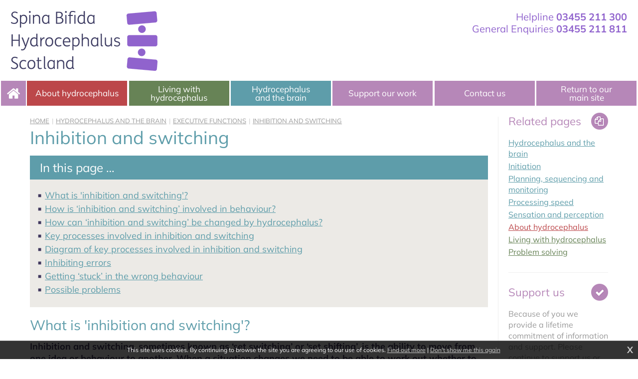

--- FILE ---
content_type: text/html; charset=UTF-8
request_url: https://www.hydrocephalusscotland.org.uk/content/switching-inhibition/
body_size: 20304
content:
<!DOCTYPE html>
<html>
<head>
<title>Inhibition and switching | Hydrocephalus and Young People | SBH Scotland</title>
<meta http-equiv="Content-Type" content="text/html; charset=utf-8" />
<meta name="viewport" content="width=device-width, initial-scale=1.0" />
<base href="https://www.hydrocephalusscotland.org.uk/"/>
<link rel="stylesheet" type="text/css" href="templates/fl_styles.css" media="all"/>
<link rel="stylesheet" type="text/css" href="templates/sbh.css?0408" media="all"/>
<link rel="image_src" href="https://www.hydrocephalusscotland.org.uk/siteimages/diagrams/inhibition-switching.jpg"/>

<script type="text/javascript" src="https://www.hydrocephalusscotland.org.uk/scripting/mootools.js?0626"></script>
<script type="text/javascript" src="https://www.hydrocephalusscotland.org.uk/scripting/cmsplus_frontend.js?1025"></script>
<script async src="https://www.google.com/recaptcha/api.js"></script>
<meta property="og:site_name" content="SBH Scotland | Hydrocephalus and Young People"/><meta property="og:title" content="Inhibition and switching"/><meta property="og:image" content="https://www.hydrocephalusscotland.org.uk/siteimages/diagrams/inhibition-switching.jpg"/>
<script type="text/javascript" src="scripting/sbh.js?a"></script>
<script>
  (function(i,s,o,g,r,a,m){i['GoogleAnalyticsObject']=r;i[r]=i[r]||function(){
  (i[r].q=i[r].q||[]).push(arguments)},i[r].l=1*new Date();a=s.createElement(o),
  m=s.getElementsByTagName(o)[0];a.async=1;a.src=g;m.parentNode.insertBefore(a,m)
  })(window,document,'script','//www.google-analytics.com/analytics.js','ga');
 
  ga('create', 'UA-36653361-36', 'auto');
  ga('send', 'pageview');
 
</script>
</head>
<body onload="" class="page_content pf_switching-inhibition">
<!--sphider_noindex-->

<div id="msgwrap"><div id="msgbar" onclick="hidebar();" title="Click to close"><span id="message"></span></div></div>
<div id="topbar"><div id="topcont"></div></div>

<div class="skipto textlabel"><a href="/content/switching-inhibition/#menu">Skip to menu</a><br/><a href="/content/switching-inhibition/#maincontent">Skip to content</a></div>
<div class="wrapper">

<div class="header">
<a href="./" class="logo"><h1 class="textlabel">Spina Bifida Hydrocephalus Scotland</h1></a>
<div class="topright">
Helpline <b>03455 211 300</b><br/>
General Enquiries <b>03455 211 811</b>
</div>
</div>
<div id="menubutton"><div class="rowbar rowtop"></div><div class="rowbar"></div><div class="rowbar rowbottom"></div></div>
<div id="menu"><ul class="fl_menu fl_menucount8"><li id="menu_i_"><a href="./"><span class="menuwrap">Home</span></a></li><li id="menu_c_about"><a href="content/about/"><span class="menuwrap">About hydrocephalus</span></a><ul><li id="menu_c_what-causes-hydrocephalus_1"><a href="content/what-causes-hydrocephalus/"><span class="menuwrap">What causes hydrocephalus?</span></a></li><li id="menu_c_different-types_1"><a href="content/different-types/"><span class="menuwrap">Are there different types of hydrocephalus?</span></a></li><li id="menu_c_treatment_1"><a href="content/treatment/"><span class="menuwrap">How is hydrocephalus treated?</span></a></li><li id="menu_c_shunt_1"><a href="content/shunt/"><span class="menuwrap">What is a shunt?</span></a></li></ul></li><li id="menu_c_living"><a href="content/living/"><span class="menuwrap">Living with hydrocephalus</span></a><ul><li id="menu_c_knowing-how-to-behave_1"><a href="content/knowing-how-to-behave/"><span class="menuwrap">Knowing how to behave</span></a></li><li id="menu_c_following-plans-and-instructions_1"><a href="content/following-plans-and-instructions/"><span class="menuwrap">Following plans and instructions</span></a></li><li id="menu_c_personal-organisation_1"><a href="content/personal-organisation/"><span class="menuwrap">Personal organisation</span></a></li><li id="menu_c_why-we-need-others_1"><a href="content/why-we-need-others/"><span class="menuwrap">Getting on with others</span></a></li><li id="menu_c_learning-concentration_1"><a href="content/learning-concentration/"><span class="menuwrap">Learning and concentration</span></a></li><li id="menu_c_flexibility_1"><a href="content/flexibility/"><span class="menuwrap">Flexibility in thinking and doing</span></a></li><li id="menu_c_problem-solving_1"><a href="content/problem-solving/"><span class="menuwrap">Problem solving</span></a></li><li id="menu_c_ages-stages_1"><a href="content/ages-stages/"><span class="menuwrap">Ages and stages</span></a></li></ul></li><li id="menu_c_brain" class="curhighparent"><a href="content/brain/"><span class="menuwrap">Hydrocephalus<br/> and the brain</span></a><ul class="subtopcur"><li id="menu_c_cognition_1"><a href="content/cognition/"><span class="menuwrap">Cognition</span></a><ul><li id="menu_c_sensation-perception_2"><a href="content/sensation-perception/"><span class="menuwrap">Sensation and perception</span></a></li><li id="menu_c_attention_2"><a href="content/attention/"><span class="menuwrap">Attention</span></a></li><li id="menu_c_comprehension_2"><a href="content/comprehension/"><span class="menuwrap">Comprehension</span></a></li><li id="menu_c_self-expression_2"><a href="content/self-expression/"><span class="menuwrap">Self-expression</span></a></li><li id="menu_c_memory_2"><a href="content/memory/"><span class="menuwrap">Memory</span></a></li><li id="menu_c_processing-speed_2"><a href="content/processing-speed/"><span class="menuwrap">Processing speed</span></a></li><li id="menu_c_learning_2"><a href="content/learning/"><span class="menuwrap">Learning</span></a></li></ul></li><li id="menu_c_executive-functions_1" class="curparent"><a href="content/executive-functions/"><span class="menuwrap">Executive functions</span></a><ul class="subcur"><li id="menu_c_initiation_2"><a href="content/initiation/"><span class="menuwrap">Initiation</span></a></li><li id="menu_c_planning-sequencing-monitoring_2"><a href="content/planning-sequencing-monitoring/"><span class="menuwrap">Planning, sequencing and monitoring</span></a></li><li id="menu_c_switching-inhibition_2" class="current"><a href="content/switching-inhibition/"><span class="menuwrap">Inhibition and switching</span></a></li><li id="menu_c_working-memory_2"><a href="content/working-memory/"><span class="menuwrap">Working memory</span></a></li></ul></li></ul></li><li id="menu_c_support"><a href="content/support/"><span class="menuwrap">Support our work</span></a><ul><li id="menu_c_support-why_1"><a href="content/support-why/"><span class="menuwrap">Why we need your help</span></a></li><li id="menu_c_support-donate_1"><a href="content/support-donate/"><span class="menuwrap">Donate</span></a></li><li id="menu_c_support-legacy_1"><a href="content/support-legacy/"><span class="menuwrap">Leaving a lasting legacy</span></a></li></ul></li><li id="menu_c_contact"><a href="content/contact/"><span class="menuwrap">Contact us</span></a></li><li id="menu_c_search"><a href="content/search/"><span class="menuwrap">Search</span></a></li><li id="menu_e_46"><a href="https://www.sbhscotland.org.uk/" target="_blank"><span class="menuwrap">Return to our <br/>main site</span></a></li></ul></div>

<div class="bodywrap">
<div class="lhswrap"><div class="lhs pagecol-green" id="maincontent">
<div class="breadcrumbs"><a href="./" class="noleft">Home</a>|<a href="content/brain/">Hydrocephalus and the brain</a>|<a href="content/executive-functions/">Executive functions</a>|<a href="content/switching-inhibition/">Inhibition and switching</a></div>
<!--/sphider_noindex-->
<h1 class="maintitle">Inhibition and switching</h1>
<blockquote class="subsections"><h3>In this page &hellip;</h3>
		<ul><li><a href="content/switching-inhibition/#heading_0" class="green">What is
&#039;inhibition and switching&#039;?

</a></li><li><a href="content/switching-inhibition/#heading_1" class="green">How is &lsquo;inhibition
and switching&rsquo; involved in behaviour?</a></li><li><a href="content/switching-inhibition/#heading_2" class="green">How can &lsquo;inhibition
and switching&rsquo; be changed by hydrocephalus?</a></li><li><a href="content/switching-inhibition/#heading_3" class="green">Key processes
involved in inhibition and switching </a></li><li><a href="content/switching-inhibition/#heading_4" class="green">Diagram of key
processes involved in inhibition and switching</a></li><li><a href="content/switching-inhibition/#heading_5" class="green">Inhibiting<em> </em>errors</a></li><li><a href="content/switching-inhibition/#heading_6" class="green">Getting &lsquo;stuck&rsquo; in
the wrong behaviour</a></li><li><a href="content/switching-inhibition/#heading_7" class="green">Possible problems</a></li></ul></blockquote>

<h2 id="heading_0">What is
&#039;inhibition and switching&#039;?

</h2><p><b>Inhibition and switching, sometimes known as &lsquo;set
switching&rsquo; or &lsquo;set shifting&rsquo;, is the ability to move from one idea or behaviour
to another. When a situation changes we need to be able to work out whether to
change what we are doing to fit in with what is happening. That might mean we
need to stop doing something and do something else instead.</b></p>



<p><a href="content/switching-inhibition/#menu" class="green">Back to top</a></p><h2 id="heading_1">How is &lsquo;inhibition
and switching&rsquo; involved in behaviour?</h2>

<p>&lsquo;Inhibition and switching&rsquo; means stopping, or
&lsquo;inhibiting&rsquo; a process or function that is not useful and switching to one that
is. This means starting (<a href="content/initiation/" class="green">initiating</a>) a
different set of processes that change the way a person behaves to match the
situation. </p>
<p>For example, if a young person is involved in a class discussion
then the teacher gives a new instruction; they need to be able to:</p>

<ul>
	<li>Disengage from the discussion.</li>
	<li>Listen to what the teacher is saying.</li>
	<li>Follow the new instruction. </li>
</ul>



<p><a href="content/switching-inhibition/#menu" class="green">Back to top</a></p><h2 id="heading_2">How can &lsquo;inhibition
and switching&rsquo; be changed by hydrocephalus?</h2>

<p>Switching and inhibition operates from the &lsquo;command
centre&rsquo; in the brain&rsquo;s frontal lobes. Damage to the frontal lobes or
connections in the brain can make it difficult for executive functions to work
the way they should. This can happen as a result of hydrocephalus (see <a href="content/about/" class="red">About
Hydrocephalus</a> for more information).</p>



<p>A child or young person with hydrocephalus may often
carry on, or get &lsquo;stuck&rsquo;, in a conversation topic or behaviour. Because of
this, they may not be able to do what they need to do in a situation. In the
example shown above, they may not be able to pay attention to the new
instructions so they can&rsquo;t do what the teacher asks. 

</p>
<p><a href="content/switching-inhibition/#menu" class="green">Back to top</a></p><h2 id="heading_3">Key processes
involved in inhibition and switching </h2>

<p>The first step in stopping and switching is to <a href="content/sensation-perception/" class="green">notice</a>
that something has changed. We do
this my <a href="content/planning-sequencing-monitoring/" class="green">monitoring</a> to check that a plan is working and that our goals will be
achieved. If the situation changes, it is possible that the plan of action will
no longer be suitable: things might not work out the way we expect or want. We
need to <a href="content/problem-solving/" class="yellow">work out</a> what we need to do
differently.</p>



<p>Switching and inhibition involves stopping the behaviour
that was happening then <a href="content/initiation/" class="green">initiating</a> a
different plan of action. In many situations we need to be able to inhibit and
switch quickly. This means that the brain needs to be able to complete all the
required <a href="content/processing-speed/" class="green">processing quickly</a>.</p>



<p>Any of the processes involved in being able to adapt
behaviour to fit a changing situation can be affected by hydrocephalus. </p>

<p><a href="content/switching-inhibition/#menu" class="green">Back to top</a></p><h2 id="heading_4">Diagram of key
processes involved in inhibition and switching</h2><p>
<img class="" alt="key processes in inhibition and switching" src="siteimages/diagrams/inhibition-switching.jpg" /></p>

<p><a href="content/switching-inhibition/#menu" class="green">Back to top</a></p><h2 id="heading_5">Inhibiting<em> </em>errors</h2>

<p>When we are working out how to respond to something, we
will often have a lot of different ideas. Some are good and some are not so
good. As we think of a solution &lsquo;inhibition and switching&rsquo; gets involved so
that our brain can inhibit any ideas that won&rsquo;t work and switch to ones that
will.</p>
<p>Someone with hydrocephalus may not be able to inhibit the
impulse to act on their first idea. This means they can make mistakes in what
they say and do. This might happen when we ask a question or give an
instruction. For example, if we ask someone with hydrocephalus an open question
like: &lsquo;What do you want to do today?&rsquo; they may give a &lsquo;silly&rsquo; or inappropriate
answer because they can&rsquo;t inhibit them. Sometimes they may not respond at all
because they cannot decide or <a href="content/problem-solving/" class="yellow">work out</a> which
answer would be the best one.</p>



<p><a href="content/switching-inhibition/#menu" class="green">Back to top</a></p><h2 id="heading_6">Getting &lsquo;stuck&rsquo; in
the wrong behaviour</h2>

<p>There can be different reasons for someone with
hydrocephalus getting &lsquo;stuck&rsquo; in an action that is no longer appropriate:</p>

<ul>
	<li>They may not have noticed that something has
changed or that their responses/behaviour are no longer the right ones.</li>
	<li>Even if they have, they may not be able to stop
or &lsquo;inhibit&rsquo; that action and work out what they should do instead. </li>
</ul>

<p>All children can show unwillingness to stop doing
something they enjoy e.g. their favourite computer game, but most can be
persuaded eventually. Someone with hydrocephalus may appear to lack any
understanding of why they should stop and may get very upset when they
eventually do stop. Also, a young person with hydrocephalus may seem more upset
than would be expected, and stay upset for longer than usual. When someone is
upset, this can make it even more difficult for them to see why they need to
stop and move on. This can also be the case when something is very exciting or
enjoyable.</p>



<p>There are many things that can affect the brain&rsquo;s
processing including the ability to stop and switch between activities. Take a
look at the <a href="content/brain/" class="green">introductory page</a>
for a reminder of &lsquo;Other things that can
affect how we think and behave&rsquo;.</p>

<p><em> </em></p>

<p><a href="content/switching-inhibition/#menu" class="green">Back to top</a></p><h2 id="heading_7">Possible problems</h2>

<p>A failure to inhibit and switch activity at the right
time and in the right place may contribute difficulties in:</p>

<ul>
	<li>Moving from one task or activity to another
(transitions) e.g. moving from playing a game to doing homework.</li>
	<li>Seeming rigid or inflexible in behaviour e.g.
unwillingness to try something new; at a different time; or do something
differently.</li>
	<li>Being quick to answer or do something but often
mistaken in their response eg speaking to busy shop assistants; always
switching lights off; shouting out answers in class.</li>
	<li>Repeatedly making the same error and not showing
that they recognise or can work out how to approach it differently eg in
trying to solve a maths problem.</li>
	<li>Repeating questions e.g. &lsquo;When is Gran coming?&rsquo;</li>
	<li>Making decisions e.g. in answer to open
questions; finding solutions to maths problems</li>
</ul>



<p>Someone with hydrocephalus may need more time and support
to help them understand when and why different behaviours are appropriate.</p>
<p> They
may need:</p>

<ul>
	<li>To learn ways of stopping or &lsquo;inhibiting&rsquo; more
automatic responses.</li>
	<li>Prompts to help them &lsquo;put the brakes on&rsquo;. </li>
	<li>More help in understanding a situation and
working out the best way to deal with it. </li>
</ul>

<p>There may be situations that you learn to avoid. If they
can&rsquo;t be avoided, it may be that you just need to stay calm, accept the
consequences and make sure that everyone is safe.</p>

<p><strong> </strong></p>

<p>Take a look at the <a href="content/living/" class="yellow">Living with Hydrocephalus</a>
section to find out more about how
behaviour can be affected by hydrocephalus as well as hints and tips on ways of
supporting your young person.</p>



<p>Every individual will be slightly different in the way
their thoughts and actions are affected by hydrocephalus (and associated
conditions). It is important to think about each individual&rsquo;s pattern of
strengths and difficulties. Patience, determination and trial and error are
likely to be needed to find solutions that suit your child&rsquo;s unique needs.</p><div class="fl_rsslinks"></div><p><a href="content/switching-inhibition/#menu" class="green">Back to top</a></p><!--sphider_noindex-->
</div></div>
<div class="rhs">
<div class="rhsbox" id="related"><h4 class="section">Related pages</h4><ul><li><a href="content/brain/" class="green">Hydrocephalus and the brain</a></li><li><a href="content/initiation/" class="green">Initiation</a></li><li><a href="content/planning-sequencing-monitoring/" class="green">Planning, sequencing and monitoring</a></li><li><a href="content/processing-speed/" class="green">Processing speed</a></li><li><a href="content/sensation-perception/" class="green">Sensation and perception</a></li><li><a href="content/about/" class="red">About hydrocephalus</a></li><li><a href="content/living/" class="yellow">Living with hydrocephalus</a></li><li><a href="content/problem-solving/" class="yellow">Problem solving</a></li></ul></div>
<div class="rhsbox"><h4 class="support">Support us</h4><p> Because of you we provide a lifetime commitment of information and support. Please continue to <a href="content/support/">support us</a> or donate today. Thank you.</p><a href="https://cafdonate.cafonline.org/donatesteps.aspx?beneficiarycampaignid=1906" target="_blank" class="button">Make a donation</a></div>
</div>
<div class="clear"></div>
</div>

<div class="footer">
<p class="logos"><span class="dce flogo"><span class="textlabel">Disability Confident Employer</span></span><a href="http://www.frsb.org.uk/" target="_blank" class="frsb flogo"><span class="textlabel">Fundraising Standards Board</span></a><span class="blf flogo"><span class="textlabel">Big Lottery Fund</span></span></p>
<p>Thanks to: Big Lottery Fund and RS MacDonald for funding the development of this website; Dr Kirsten Verity (Clinical Neuropsychologist) for contributing her time and expertise; Nancy Little (Assistant Psychologist), staff at SBH Scotland and parents who contributed to the development and review of the content provided.</p>
<p>Copyright &copy; Spina Bifida Hydrocephalus Scotland</p>
<p>Spina Bifida Hydrocephalus Scotland is a trading name of the Scottish Spina Bifida Association.<br/>
Registered Scottish Charity No SC013328 <span class="divider">|</span> A Company limited by guarantee <span class="divider">|</span> Registered in Scotland, no 213050<br/>
The Dan Young Building, 6 Craighalbert Way, Dullatur, Glasgow G68&nbsp;0LS <span class="divider">|</span> 03455 211 811 <span class="divider">|</span> <a href="mailto:mail@sbhscotland.org.uk">mail@sbhscotland.org.uk</a></p>
<p><a target="_blank" href="https://www.sbhscotland.org.uk/content/privacy/">Privacy policy</a> <span class="divider">|</span> <a target="_blank" href="https://www.sbhscotland.org.uk/content/disclaimer/">Disclaimer</a></p>
<p><a href="http://www.fuzzylime.co.uk/" target="_blank">Responsive website design and development by fuzzylime.</a></p>
</div>
</div>
<!--/sphider_noindex-->
<img src="gfx/fl_loading.gif" alt="Loading" id="fl_loading"/>
<div id="cookieinfo"></div>
</body>
</html>

--- FILE ---
content_type: text/css
request_url: https://www.hydrocephalusscotland.org.uk/templates/sbh.css?0408
body_size: 22565
content:
@font-face {
  font-display: swap;
  font-family: 'Mulish';
  font-style: normal;
  font-weight: 400;
  src: url('fonts/mulish-v13-latin-regular.woff2') format('woff2');
}
@font-face {
  font-display: swap;
  font-family: 'Mulish';
  font-style: italic;
  font-weight: 400;
  src: url('fonts/mulish-v13-latin-italic.woff2') format('woff2');
}
@font-face {
  font-display: swap;
  font-family: 'Mulish';
  font-style: normal;
  font-weight: 700;
  src: url('fonts/mulish-v13-latin-700.woff2') format('woff2');
}
@font-face {
  font-display: swap;
  font-family: 'Mulish';
  font-style: italic;
  font-weight: 700;
  src: url('fonts/mulish-v13-latin-700italic.woff2') format('woff2');
}

* { margin: 0; padding: 0; border: 0; }
html, body { height: 100%; background: #fff; color: #41395f; font: 18px/24px Mulish, Helvetica, Arial, sans-serif; }
p { margin: 10px 0 0; }
ul { margin: 10px 20px 0; list-style: square; }
ol { margin: 10px 20px 0; }
a { color: #b687b8; }
a:hover { text-decoration: none; opacity: 0.8; }

::selection { background: #41395f; color: #fff; }
::-moz-selection { background: #41395f; color: #fff; }

h1, h2, h3, h4 { color: #b687b8; margin: 15px 0; font-weight: normal; }
h1 { font-size: 36px; line-height: 42px; margin-top: 0; }
h2 { font-size: 28px; line-height: 32px; }
h3 { font-size: 24px; line-height: 28px; }
h4 { font-size: 20px; line-height: 24px; }
.textlabel { position: absolute; margin-left: -9999px; }
h2 b, h3 b, h2 strong, h3 strong { font-weight: normal; }
.wrapper { max-width: 1400px; margin: 0 auto; padding: 2px; position: relative; }

.header { height: 120px; padding: 20px; position: relative; }
.logo { width: 294px; height: 120px; float: left; background: url('../gfx/logo-sbh.png') no-repeat left; background-size: contain; }
.topright { float: right; text-align: right; color: #9063cd; font-size: 20px; }
.topright .account { color: #aa8ad8; font-size: 14px; line-height: 20px; margin-bottom: 3px; }
.topright .account a { color: #aa8ad8; }

.searchbox { width: 250px; height: 40px; position: absolute; background: #eceae6; bottom: 20px; right: 20px;  }
input.searchtext { width: 189px; height: 40px; padding: 0 10px; position: absolute; border: 0; -webkit-appearance: none; border-radius: 0; color: #9063cd; font: 14px Mulish, Arial, Helvetica, sans-serif!important; margin: 0; left: 0; background: transparent!important; }
input.searchtext:focus { color: #9063cd; }
.searchbox input.searchsub { position: absolute; right: 0; width: 41px; height: 40px; padding: 0; border: 0; cursor: pointer; box-sizing: border-box; background: url('../gfx/magnify.png') no-repeat center left; background-size: auto 30px; margin: 0; border-radius: 0; }
input.searchsub:hover, input.searchsub:focus { opacity: 0.8; }

#menu { background: #fff; text-align: center; position: absolute; height: 52px; left: 1px; right: 2px; z-index: 20; }
.fl_menu { margin: 0 0 0 51px; list-style: none; display: block; background: #fff; height: 50px; }
.fl_menu li { float: left; position: relative; width: 16.4666666%; margin-left: 0.2%; }
.fl_menu a { height: 50px; padding: 0; text-align: center; vertical-align: top; color: #fff; text-decoration: none; font-size: 17px; line-height: 17px; display: table; width: 100%; background: #b687b8; border-collapse: collapse; }
.fl_menu a span { display: table-cell; vertical-align: middle; padding: 0 5px;  border-collapse: collapse; }
#menu_i_ { position: absolute; width: 50px; left: 1px; padding: 0; margin-left: 0; }
#menu_i_ a { width: 50px; background-image: url('../gfx/icon-home.png'); background-repeat: no-repeat; background-position: center; background-size: auto 21px; }
#menu_i_ a span { position: absolute; margin-left: -9999px; }
.fl_menu ul { display: none; position: absolute; overflow: hidden; padding: 2px 0 0; margin: 0; left: 0; right: 0; }
.fl_menu ul li { display: block; float: none; width: auto; }
.fl_menu ul a { background: #b687b8; display: block; height: auto; padding: 8px 5px; width: auto; }
.fl_menu ul a span { padding: 0; border: 0; }
.fl_menu ul a span, .fl_menu li:hover ul, .fl_menu li.hovered ul { display: block; }
.fl_menu li.hovered ul { height: auto!important; }
.fl_menu a:hover { opacity: 1; background-color: #c59fc7; }
.fl_menu ul ul { display: block; margin: 0; position: static; padding: 0; }
#menu_c_search { display: none; }
#menu_c_about a { background: #bc474a; }
#menu_c_living a { background: #678356; }
#menu_c_brain a { background: #5e9daa; }
#menu_c_about a:hover { background: #d07f81; }
#menu_c_living a:hover { background: #95a889; }
#menu_c_brain a:hover { background: #8fbbc4; }
#menu_c_brain>ul>li>a { font-weight: bold; }

#menu.fixed { position: fixed; top: 0; max-width: 1402px; margin: 0 auto; left:0; right: 0; width: 100%; }

#fadeimg { margin-top: 52px; height: 300px; background: #eee; position: relative; }
#fadeimg div.img { position: absolute; top: 0; left: 0; right: 0; bottom: 0; background-size: cover; background-position: center; }

.bodywrap { position: relative; margin: 52px 20px 0; background: #fff; padding: 20px; z-index: 10; }

.lhswrap { float: left; width: 100%; }
.lhs { margin-right: 220px; border-right: 1px solid #eee; padding-right: 20px; min-height: 250px; }

.breadcrumbs { font-size: 13px; line-height: 16px; text-transform: uppercase; color: #ccc; margin-bottom: 5px; }
.breadcrumbs a { display: inline-block; margin: 0 5px; color: #999!important; }
.breadcrumbs br { display: none; }
.breadcrumbs a.noleft { margin-left: 0; }
.cms_imgleft { float: left; margin: 3px 10px 10px 0; border: 0; max-width: 250px; height: auto!important; }
.cms_imgright { float: right; margin: 3px 0 10px 10px; border: 0; max-width: 250px; height: auto!important; }
.lhs li { margin-bottom: 3px; }
.lhs ul { list-style: none; }
.lhs ul li:before { color: #b687b8; content: "\25A0"; position: relative; top: -2px; font-size: 12px; line-height: 12px; margin: 0 7px 0 -14px; }

.rhs { float: right; width: 200px; margin-left: -221px; border-left: 1px solid #eee; padding-left: 20px; font-size: 16px; line-height: 22px; color: #999; }
.rhs a { color: #999; }
.rhs ul { margin: 10px 0 0; list-style: none; }
.rhs ul ul { margin: 5px 20px; font-size: 14px; }
.rhs li { margin-bottom: 3px; }
.rhsbox { margin-top: 30px; padding-top: 30px; border-top: 1px solid #eee; }
.boxfirst { margin-top: 0; padding-top: 0; border-top: 0; }
.rhs h4 { font-size: 22px; line-height: 26px; margin-top: -8px; padding-top: 4px; min-height: 30px; padding-right: 40px; }
.rhs h4.section { background: url('../gfx/icon-pages.png') no-repeat top right; }
.rhs h4.support { background: url('../gfx/icon-tick.png') no-repeat top right; }
.rhsbox:first-child { margin-top: 0; padding-top: 0; border: 0; }

.pagecol-red h1, .pagecol-red h2, .pagecol-red h3, .pagecol-red a { color: #bc474a; }
.pagecol-yellow h1, .pagecol-yellow h2, .pagecol-yellow h3, .pagecol-yellow a { color: #678356; }
.pagecol-green h1, .pagecol-green h2, .pagecol-green h3, .pagecol-green a { color: #5e9daa; }


a.red { color: #bc474a!important; }
a.yellow { color: #678356!important; }
a.green { color: #5e9daa!important; }

.lhs h2 { padding-top: 80px; margin-top: -60px; }
.lhs a { position: relative; }
blockquote { background: #eceae6; }
blockquote h3 { padding: 10px 20px; color: #fff!important; background: #bc474a; }
blockquote ul { margin: 20px 30px 0; padding-bottom: 20px;  }
.lhs blockquote ul li:before { color: #41395f!important; }

.pagecol-yellow blockquote ul li:before { color: #678356; }
.pagecol-green blockquote ul li:before { color: #5e9daa; }

.pagecol-yellow blockquote h3 { background: #678356; }
.pagecol-green blockquote h3 { background: #5e9daa; }


.page_front .lhs { margin-right: 0; border-right: 0; padding-right: 0; }
.page_front .rhs, .page_front .breadcrumbs, .page_front h1.maintitle { display: none!important; }
.introbox { max-width: 800px; padding: 20px; margin: 0 auto; text-align: center; }
.introbox h1 { margin-bottom: 0; }
.introbox p { margin-top: 5px; font-size: 22px; line-height: 28px; }
.bottombox { width: 30%; display: inline-block; vertical-align: top; text-align: center; margin-bottom: 20px; }
.bottombox.boxleft h2, .bottombox.boxleft a { color: #bc474a; }
.bottombox.boxmid h2, .bottombox.boxmid a { color: #678356; }
.bottombox.boxright h2, .bottombox.boxright a { color: #5e9daa; }
.bottombox h2 { padding-top: 75px!important; margin-top: 15px!important; background-position: top center; background-repeat: no-repeat; background-size: 60px auto; }
.linkdivider { color: #eee; }
.bottombox.boxleft h2 { background-image: url('../gfx/icon-about.png'); }
.bottombox.boxmid h2 { background-image: url('../gfx/icon-living.png'); }
.bottombox.boxright h2 { background-image: url('../gfx/icon-brain.png'); }
.bottombox a { display: inline-block; }
.boxmid { margin: 0 5%; }

.footer { background: #9063cd; color: #fff; text-align: center; padding: 30px 20px 40px; font-size: 13px; line-height: 16px; }
.footer p { max-width: 800px; margin-left: auto; margin-right: auto; }
.footer .flogo { display: inline-block; margin: 0 10px 10px; height: 60px; background-size: contain; }
.footer .dce { width: 131px; background-image: url('../gfx/icon-dce.png'); }
.footer .frsb { width: 58px; background-image: url('../gfx/icon-frsb.png'); }
.footer .blf { width: 86px; background-image: url('../gfx/icon-blf.png'); }

.footer a { color: #fff; }
.footer .divider { margin: 0 3px; color: #c7b1e6; }

.fl_blogintro, .fl_blogpost1, .fl_blogpost2 { margin-top: 40px; border-bottom: 1px solid #eee; padding-bottom: 40px; }
#fl_commsbox { clear: both; margin: 0; padding: 0; border: 0; background: transparent; }
.fl_commentname, .fl_commentmessage { margin-left: 0; }
.fl_blogentrytitle, .fl_newspreview h2 { margin-bottom: 10px; }
.fl_postinfo { font-size: 12px; line-height: 16px; margin-bottom: 20px; color: #999; }
.fl_comment1, .fl_comment2 { padding: 20px; font-size: 16px; line-height: 20px; }
.fl_comment1 { background: #eceae6; }
.fl_comment2 { background: transparent; }
.fl_commentname { font-size: 12px; line-height: 16px; }
.fl_newsfirst { margin-top: -5px; }
.fl_blogfooter { color: #999; margin-top: 20px; }
h2.fl_blogentrytitle { margin-top: -30px; }
.fl_newspreview h2.fl_blogentrytitle { margin-top: -40px; }
.fl_rsslinks, #fl_tracksbox { display: none; }
.page_blogs .fl_rsslinks { display: block; margin-bottom: 10px; }
.fl_commform { margin-bottom: 20px; }
.fl_tags { font-size: 12px; text-transform: uppercase; }

.fl_mailform label, .fl_commform label, .lhs label { display: block; font-size: 12px; line-height: 16px; text-transform: uppercase; margin: 8px 0 3px; font-weight: bold; color: #666; }
input, textarea { -webkit-appearance: none; border-radius: 0; }
input, textarea, .fl_mailform textarea, select, button { font: 14px Mulish, "Helvetica Neue", Helvetica, Arial, sans-serif; color: #666; border: 0; background: #eceae6; width: 500px; margin-right: 5px; display: block; padding: 10px; }
select { width: 520px; }
input.checkbox { border: 0; width: auto; display: inline; background: transparent; -webkit-appearance: checkbox; }
input:hover, textarea:hover, select:hover { background-color: #eceae6; }
input:focus, textarea:focus, select:focus { background-color: #eceae6; color: #333; }
.signuptcs { width: 508px; font-size: 12px; line-height: 16px; border: 1px solid #eee; padding: 1px 10px; overflow: auto; height: 150px; }
select#usertitle { width: auto; display: inline; }
input#titleother { width: 150px; display: inline; visibility: hidden; }
.daterow select { width: auto!important; display: inline; }
.applydescr { margin: 3px 0; font-size: 12px; line-height: 16px; text-transform: uppercase; font-weight: bold; color: #999; font-style: italic; display: block; }

a.button { text-decoration: none; color: #fff; text-align: center; -webkit-transition: none; transition: none; }
a.button:hover { opacity: 1; }
input.emailsub, input.commentsub, input.formsub, input.shopbutton, .button, button.paymentmethod { display: block; width: auto; font-weight: bold; font-size: 18px; margin: 10px 5px 10px 0; padding: 8px 15px; color: #fff; border: 0; background: #9063cd; border-radius: 2px 2px 3px 3px; border-bottom: 2px solid #734fa4; cursor: pointer; text-decoration: none; -webkit-transition-property: background; transition-property: background; }
input.emailsub:hover, input.commentsub:hover, input.formsub:hover, input.shopbutton:hover, .button:hover, button.paymentmethod:hover { background-color: #b799de; border-color: #734fa4; color: #fff; }
input.emailsub:active, input.commentsub:active, input.formsub:active, input.shopbutton:active, .button:active, button.paymentmethod:active { background-color: #734fa4; border: 0; color: #fff; margin-top: 12px; }

/*
.rhs .button, a.buttonblue { background-color: #76c4d5; color: #fff!important; }
.rhs .button, .rhs .button:hover, a.buttonblue, a.buttonblue:hover { border-color: #5e9daa; }
.rhs .button:hover, a.buttonblue:hover { background-color: #a6d9e4; }
.rhs .button:active, a.buttonblue:active { background-color: #5e9daa; }
*/

img.antispam { float: left; border: 1px solid #ccc; margin: 0 6px 6px 0; }
.spamopts { float: left; }
#antispambox { float: left; width: 100%; }
#antispambox #playcaptcha, a.antispamchange { background-color: #eee; display: block; margin-bottom: 6px; }
#playcaptcha, a.antispamchange { width: 36px; height: 36px; overflow: hidden; position: relative; padding: 0; border: 1px solid #ccc; }
#antispambox #playcaptcha { background: #eee url('../gfx/icons/control_play_blue.png') no-repeat center; background-size: 16px auto!important; cursor: pointer; }
#antispambox #playcaptcha:hover, a.antispamchange:hover { border-color: #999; background-color: #dff4ff; }
a.antispamchange:hover img { position: absolute; bottom: 0; }
#antispambox #playcaptcha.playing { background-image: url('../gfx/icons/control_stop_blue.png'); }
#playcaptcha.loading { background-image: url('../gfx/fl_loading.gif')!important; }

.helpwrap { position: absolute; cursor: default; margin: -3px 0 0 0; font-weight: bold; font-size: 14px; color: #666; padding: 2px 10px; }
.helpwrap:hover { color: #666; }
.helpshow { display: none; position: absolute; left: -86px; top: 16px; width: 200px; text-align: center; z-index: 20; font-weight: 500; }
.helpwrap:hover .helpshow { display: block; }
.helparrow { display: block; position: relative; z-index: 19; height: 10px; width: 12px; margin: 0 auto; background: url('../gfx/help-arrow.png'); }
.helpcontent { display: block; position: relative; top: -1px; z-index: 18; background: #f6f6f6; border: 1px solid #ccc; border-radius: 3px; font-size: 14px; line-height: 20px; color: #666; text-transform: none; padding: 8px 5px; }

.resource { margin-top: 20px; border-top: 1px solid #eee; border-bottom: 1px solid #eee; margin-bottom: -21px; padding: 0 10px 20px; background: #fff; clear: left; display: block; text-decoration: none; }
.resource:hover { background: #eceae6; border-color: #b687b8; position: relative;  }
.resource img { float: right; margin: 20px 0 10px 10px; }
.resource .resfoot { font-size: 12px; color: #666; display: block; margin-top: 10px; }
.resourceend { height: 30px; }

.linkswrap { margin: -2% -1% 0; }
.linkbox { width: 31.33333333%; height: 0; padding-bottom: 31.33333333%; position: relative; margin: 2% 1% 0; display: inline-block; vertical-align: top; background: #eceae6; text-decoration: none; overflow: hidden; }
.linkbox:hover { opacity: 1; }
.linkbox img { width: 100%; }
.linkbox .linktext { position: absolute; top: 0; left: 0; bottom: 0; right: 0; background: url('../gfx/bg-box.png') no-repeat center; text-align: center; }
.linkbox:hover .linktext { opacity: 0.6; }
.linkbox h3 { color: #fff; margin: 0!important; padding: 0 10px!important; position: absolute; top: 50%; -webkit-transform: translateY(-50%); -ms-transform: translateY(-50%); transform: translateY(-50%); left: 0; right: 0; word-wrap: break-word; font-size: 24px; line-height: 26px; }

#fl_loading { display: none; position: fixed; top: 10px; right: 10px; background: #fff; padding: 3px; border: 1px solid #ccc; z-index: 50; }
#cookiebar { font-size: 12px; line-height: 16px; }
#cookiebar a { display: inline-block; }

.fl_gallinc { float: left; width: 100%; margin-bottom: 20px; }
.gallthumbnail { border: 1px solid #ccc; }
.gallthumbnail:hover { border-color: #b687b8; }

iframe { max-width: 100%; }
#searchresults div.url { font-size: 12px; line-height: 16px; text-align: right; }
#searchresults #other_pages { margin-bottom: 10px; }

#msgbar { font-family: Mulish, "Helvetica Neue", Helvetica, Arial, sans-serif; }

a, .resource, #scrollleft, #scrollright, .slidewrap, .linkbox .linktext, .gallthumbnail { -webkit-transition-duration: 0.4s; transition-duration: 0.4s; -webkit-transition-property:color,background,border,opacity; transition-property:color,background,border,opacity; }

#fl_gallwrap { z-index: 50; }

#surveybar { background: rgba(182,135,184,0.95); text-align: center; position: fixed; bottom: 0; left: 0; right: 0; line-height: 40px; z-index: 100; }
#surveybar a.close { position: absolute; right: 0; padding: 0 10px; color: #fff;  text-decoration: none; font-weight: bold; }
#surveybar a.surveylink { display: block; margin: 0 40px; color: #fff; }

@media (-webkit-min-device-pixel-ratio: 1.5), (min-resolution: 1.5dppx), (min-resolution: 144dpi) {
	.logo { background-image: url('../gfx/logo-sbh@2x.png'); }
	.searchbox input.searchsub { background-image: url('../gfx/magnify@2x.png'); }
	#menu_i_ a { background-image: url('../gfx/icon-home@2x.png'); }

	.rhs h4.section { background-image: url('../gfx/icon-pages@2x.png'); background-size: 34px auto; }
	.rhs h4.support { background-image: url('../gfx/icon-tick@2x.png'); background-size: 34px auto; }

	.footer .dce { background-image: url('../gfx/icon-dce@2x.png'); }
	.footer .frsb { background-image: url('../gfx/icon-frsb@2x.png'); }
	.footer .blf { background-image: url('../gfx/icon-blf@2x.png'); }

	.bottombox.boxleft h2 { background-image: url('../gfx/icon-about@2x.png'); }
	.bottombox.boxmid h2 { background-image: url('../gfx/icon-living@2x.png'); }
	.bottombox.boxright h2 { background-image: url('../gfx/icon-brain@2x.png'); }

}


@media all and (min-width: 1240px) {
	.bodywrap { max-width: 1160px; margin-left: auto; margin-right: auto; }
}
@media all and (min-width: 1440px) {
	.header { margin: 0 -20px; }
}

@media all and (max-width: 979px) {
    html, body { min-width: 320px; -webkit-text-size-adjust:none; }
	.bottombox, .bottombox.boxmid { width: 100%; margin: 0 0 30px; }
}

@media all and (max-width: 900px) {
	.fl_menu a { font-size: 14px; line-height: 14px; }
	.linkbox { width: 48%; padding-bottom: 48%; }
}

@media all and (max-width: 860px) {
	.lhs { margin-right: 150px; }
	.rhs { width: 130px; margin-left: -151px; }
	.rhs h4 { font-size: 18px; line-height: 22px; }
	.rhsdivider { display: block; height: 0; overflow: hidden; }
}

@media all and (max-width: 767px) {
	.rhs { float: none; border-top: 1px solid #eee; width: auto; margin: 0; border-left: 0; padding-left: 0; clear: left; padding-top: 30px; }
	.rhs h4 { font-size: 22px; line-height: 26px; }
	.lhs { margin-right: 0; border-right: 0; padding-right: 0; margin-bottom: 30px; min-height: 10px; }
	.topright, .socmed { display: none; }
	.header { height: 60px; border-bottom: 1px solid #eee; }
	.logo { height: 60px; width: 147px; }
	.bodywrap { margin-top: 0; }

	img { max-width: 100%; }
    input, textarea, .fl_mailform textarea, select, .signuptcs, button.paymentmethod { width: 100%; -moz-box-sizing: border-box; box-sizing: border-box; }
	#menubutton { position: absolute; top: 30px; right: 20px; width: 38px; height: 38px; background: transparent; cursor: pointer; z-index: 10; border: 1px solid #41395f; -webkit-tap-highlight-color: rgba(0,0,0,0); -webkit-user-select: none; }
    #menubutton .rowbar { position: absolute; top: 19px; left: 8px; width: 22px; height: 2px; background: #41395f; }
    #menubutton .rowtop { top: 11px; }
    #menubutton .rowbottom { top: 27px; }
    #menubutton.menushown { background: #b687b8; border-color: #b687b8; }
    #menubutton.menushown .rowbar { background: #fff; }
    #menubutton:active { background: #9063cd; border-color: #9063cd; }
    #menubutton:active .rowbar { background: #fff; }
    
    #menu { display: none; height: auto; position: relative; top: 0; left: 0; right: 0;  background: transparent; }
	.fl_menu { height: auto; display: block; padding: 0; background: #b687b8; left: 0; right: 0; margin: 0 -2px; }
	#menu_i_ { position: relative; left: 0; }
	
	#menu_c_about ul { background: #bc474a; }
	#menu_c_living ul { background: #678356; }
	#menu_c_brain ul { background: #5e9daa; }
	
	#menu_c_search { display: block; }
	.fl_menu br { display: none; }
	.fl_menu li { display: block; border: 0!important; width: auto!important; height: auto; float: none; }
	.fl_menu a { display: block; width: auto!important; font-size: 16px; line-height: 18px; padding: 10px 20px; height: auto; margin: 0; background-image: none!important; }
	.fl_menu a span { display: inline!important; border: 0; position: static!important; margin: 0!important; }
    .fl_menu ul { position: relative; width: auto; margin: 0; padding: 0; background: none; display: none!important; text-align: center;  top: 0; height: auto!important; width: auto!important; left: 0; border: 0; }
    .fl_menu li:hover ul, .fl_menu li.hovered ul { display: block!important; }
    .fl_menu ul li { display: inline-block; width: auto; margin: 0; padding: 0; }
    .fl_menu ul a { border: 0; display: inline-block; font-size: 14px; line-height: 16px; }
	.fl_menu > li.hassubmenu > a:after { position: absolute; right: 10px; content: "\25BC"; font-size: 10px; }
	.fl_menu > li.hovered > a:after, .fl_menu > li:hover > a:after { content: ""; }

	.rhsdivider { display: inline; height: auto; }
	.lhs h2 { padding-top: 0; margin-top: 15px; }
}

@media all and (max-width: 619px) {
	.divider { display: block; height: 0; overflow: hidden; }
}

@media all and (max-width: 599px) {
	.cms_imgleft, .cms_imgright { max-width: 150px; }
	.bodywrap { margin-left: 10px; margin-right: 10px; }
	#fadeimg { height: 200px; }
	.prodbox, .page-front .prodbox { width: 48%; margin: 1%; }
	.slide h2 { font-size: 32px; line-height: 36px; }
	.slide p { font-size: 24px; line-height: 28px; }
}

@media all and (max-width: 499px) {
	.bodywrap { margin: 0; }
}

@media all and (max-width: 400px) {
	.cms_imgleft, .cms_imgright { max-width: 120px; }
	.header { padding: 10px; }
	#menubutton { top: 20px; right: 10px; }
	.bodywrap { padding: 20px 10px; }
}


--- FILE ---
content_type: text/javascript
request_url: https://www.hydrocephalusscotland.org.uk/scripting/sbh.js?a
body_size: 6222
content:
var cf = "a", picbottom = 0, lhf = -1;
function checkpos() {
	var sp = window.getScroll().y;

	if(screensize >= 768) {
		if(sp > 160) {
			if(cf == "a") {
				cf = "f";
				$('menu').addClass('fixed');
			}
		}
		else if(cf == "f") {
			cf = "a";
			$('menu').removeClass('fixed');
		}
	}
}


var heights = [];
var myMenu = [];
var prepped = 0;
function prepmenu() {
	if(prepped != 1) {
		prepped = 1;
		var menu = $('menu').firstChild;
		var curitem;
		for(var i = 0; i < menu.childNodes.length; i++) {
			curitem = menu.childNodes[i];
			if(curitem.childNodes[1]) {
			    curitem.childNodes[1].id = "submenu_" + i;
				curitem.childNodes[1].style.height = 'auto';
				curitem.childNodes[1].style.display = 'block';
				heights[curitem.id] = $('submenu_' + i).getSize();
				curitem.childNodes[1].style.height = '0';
				$(curitem.id).addEvent('mouseenter', function() {
					doSlide(this.id, 'in');
				});
				$(curitem.id).addEvent('mouseleave', function() {
					doSlide(this.id, 'out');
				});
			}
		}
	}
}
function doSlide(parentid, dir) {
	var submenu = $(parentid).childNodes[1];
	var elheight = heights[parentid].y;
	if(!myMenu[parentid]) {
		myMenu[parentid] = new Fx.Tween(submenu, {
			duration: 200,
			link: 'cancel',
			property: 'height'
		});
	}
	if(dir == 'in') myMenu[parentid].start(elheight);
	else myMenu[parentid].start(0);
}

function is_touch_device() {
    return (typeof window.orientation !== "undefined") || (navigator.userAgent.indexOf('IEMobile') !== -1);
}
function is_touch_support() {
	return !!('ontouchstart' in window);
}

var curclicked = "", curlinks = [], screensize = 0, lastscreensize = 0, screeny = 0, lastscreeny = 0, menushown = 0, toggled = 0;
function togglemenu() {
	if(toggled == 0) {
		if(menushown == 0) {
			var show = "block";
			menushown = 1;
			var buttonclass = "menushown";
		}
		else {
			var show = "none";
			menushown = 0;
			var buttonclass = "";
		}
		$('menu').setStyle('display', show);
		$('menubutton').className = buttonclass;
		toggled = 1;
	}
}

var menuinpro = 0;

function setCookie(cname, cvalue, exdays) {
    var d = new Date();
    d.setTime(d.getTime() + (exdays*24*60*60*1000));
    var expires = "expires="+d.toGMTString();
    document.cookie = cname + "=" + cvalue + "; " + expires + "; path=/";
} 
function hidesurvey() {
	$('surveybar').fade('out');
	setCookie('hidesurvey', 1, 365);
}

function prepsurvey() {
	if($('showsurvey')) {
		var div = new Element('div');
		div.id = "surveybar";
		div.innerHTML = "<a href=\"#\" onclick=\"hidesurvey(); return false;\" class=\"close\">X</a><a href=\"https://www.surveymonkey.com/s.aspx?sm=Yvq9a3X0ULCzaMK3Fhuafg%3d%3d\" target=\"_blank\" onclick=\"hidesurvey();\" class=\"surveylink\">We'd love to get your feedback on this site. Please click here to take a very short survey.</a>";
		div.inject(document.body);
	}
}

window.addEvent('domready', function() {
    screensize = window.getSize().x;
    lastscreensize = screensize;
    if(screensize < 768) {
		menushown = 0;
		$('menu').setStyle('display', 'none');
		$('menubutton').className = "";
    }
	else prepmenu();
	$('menubutton').addEvent('click', function() {
		toggled = 0;
		togglemenu();
	});
    if(is_touch_device()) { 
		$$('.fl_menu > li').each(function(el) {
			if(el.childNodes.length > 1) {
				el.addClass('hassubmenu');
				curlinks[el.id] = el.firstChild.href;
				el.firstChild.href += "#";
				if(is_touch_support()) {
					if((navigator.userAgent.indexOf("iPod") == -1 && navigator.userAgent.indexOf("iPhone") == -1 && navigator.userAgent.indexOf("iPad") == -1) || navigator.userAgent.indexOf("like iPhone") != -1) {
						el.firstChild.addEvent('mouseover', function(event) {
							menuinpro = 1;
							setTimeout(function() { menuinpro = 0; }, 500);
							if(curclicked != "") $(curclicked).removeClass('hovered');
							event.preventDefault();
							if(curclicked != el.id) {
								curclicked = el.id;
								$(curclicked).addClass('hovered');
								return false;
							}
							else window.location = curlinks[el.id];
							
						});
						el.firstChild.addEvent('click', function(event) {
							event.preventDefault();
							if(menuinpro != 1) {
								if(curclicked != "") $(curclicked).removeClass('hovered');
								event.preventDefault();
								if(curclicked != el.id) {
									curclicked = el.id;
									$(curclicked).addClass('hovered');
								}
								else window.location = curlinks[el.id];
							}
						});
					
					}
					else {
						el.firstChild.addEvent('click', function(event) {
							event.preventDefault();
							if(menuinpro != 1) {
								if(curclicked != "") $(curclicked).removeClass('hovered');
								event.preventDefault();
								if(curclicked != el.id) {
									curclicked = el.id;
									$(curclicked).addClass('hovered');
								}
								else window.location = curlinks[el.id];
							}
						});
					}
				}
				else {
					el.firstChild.addEvent('click', function(event) {
						if(curclicked != "") $(curclicked).removeClass('hovered');
						if(curclicked != el.id) {
							curclicked = el.id;
							$(curclicked).addClass('hovered');
							return false;
						}
						else window.location = curlinks[el.id];
					});
					el.firstChild.addEvent('mouseover', function(event) {
						event.preventDefault();
					});
				}
				el.firstChild.addEvent('mousedown', function(event) {
					event.preventDefault();
				});
			}
		});
	}
	prepsurvey();
});

window.addEvent('load', function() {
	if(screensize >= 768) {
		prepmenu();
	}
	checkpos();
});

window.addEvent('resize', function() {
    screensize = window.getSize().x;
    if(screensize != lastscreensize) {
    	lastscreensize = screensize;
		if(screensize >= 768) {
			menurun = 0;
			menushown = 1;
			$('menu').setStyles({
				'display': 'block'
			});
			prepped = 0;
			setTimeout(function() { prepmenu(); }, 500);
			if($('top_1')) boxsizes();
		}
		else {
			menushown = 0;
			$('menu').setStyle('display', 'none');
			$('menubutton').className = "";
		}
		if(curclicked != "") {
			$(curclicked).removeClass('hovered');
			curclicked = "";
		}
	}
	checkpos();
});

window.addEvent('scroll', function() {
	checkpos();
});

window.addEvent('touchstart', function() {});

--- FILE ---
content_type: text/plain
request_url: https://www.google-analytics.com/j/collect?v=1&_v=j102&a=118719130&t=pageview&_s=1&dl=https%3A%2F%2Fwww.hydrocephalusscotland.org.uk%2Fcontent%2Fswitching-inhibition%2F&ul=en-us%40posix&dt=Inhibition%20and%20switching%20%7C%20Hydrocephalus%20and%20Young%20People%20%7C%20SBH%20Scotland&sr=1280x720&vp=1280x720&_u=IEBAAEABAAAAACAAI~&jid=290429791&gjid=122700578&cid=2043127123.1769002304&tid=UA-36653361-36&_gid=870342792.1769002304&_r=1&_slc=1&z=2064495637
body_size: -455
content:
2,cG-Q0P9TQ043L